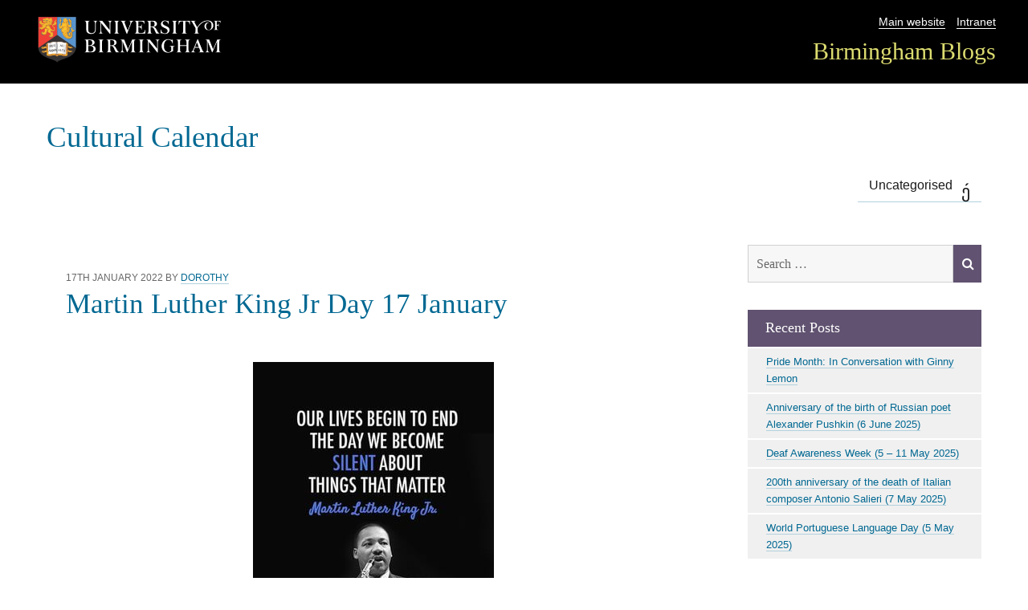

--- FILE ---
content_type: text/html; charset=UTF-8
request_url: https://blog.bham.ac.uk/culturalcalendar/2022/01/17/martin-luther-king-jr-day-17-january/
body_size: 10134
content:
<!DOCTYPE html>
<html lang="en-GB" class="no-js">
<head>
	<meta charset="UTF-8">
	<meta name="viewport" content="width=device-width, initial-scale=1">
	 
        <meta property="og:title" content="Martin Luther King Jr Day 17 January" >
        <meta property="og:description" content="Martin Luther King Jr was born on 15 January 1929. An American Baptist Minister, he grew up in the Southern United States under segregation, a policy that required Blacks to use separate facilities to Whites and toattend different schools. King rightly believed that the policy of segregation was unjust and he spoke out openly about &hellip; Continue reading "Martin Luther King Jr Day 17 January"">
        <meta property="og:url" content="https://blog.bham.ac.uk/culturalcalendar/2022/01/17/martin-luther-king-jr-day-17-january/" >
        <meta property="og:image" content="https://blog.bham.ac.uk/culturalcalendar/wp-content/uploads/sites/70/2021/12/DREAM-quote.jpg">
        <meta property="og:type" content="article">
        <meta property="og:site_name" content="Cultural Calendar">
             
        <meta name="twitter:card" content="summary" />

    <link rel="shortcut icon" href="https://blog.bham.ac.uk/culturalcalendar/wp-content/themes/uobblogsnew/favicon.ico" />
	<link rel="profile" href="http://gmpg.org/xfn/11">
		<script>(function(html){html.className = html.className.replace(/\bno-js\b/,'js')})(document.documentElement);</script>
<title>Martin Luther King Jr Day 17 January &#8211; Cultural Calendar</title>
<meta name='robots' content='max-image-preview:large' />
	<style>img:is([sizes="auto" i], [sizes^="auto," i]) { contain-intrinsic-size: 3000px 1500px }</style>
			<link rel='dns-prefetch' href='//fonts.googleapis.com' />
<link rel="alternate" type="application/rss+xml" title="Cultural Calendar &raquo; Feed" href="https://blog.bham.ac.uk/culturalcalendar/feed/" />
<link rel="alternate" type="application/rss+xml" title="Cultural Calendar &raquo; Comments Feed" href="https://blog.bham.ac.uk/culturalcalendar/comments/feed/" />
<script type="text/javascript">
/* <![CDATA[ */
window._wpemojiSettings = {"baseUrl":"https:\/\/s.w.org\/images\/core\/emoji\/16.0.1\/72x72\/","ext":".png","svgUrl":"https:\/\/s.w.org\/images\/core\/emoji\/16.0.1\/svg\/","svgExt":".svg","source":{"concatemoji":"https:\/\/blog.bham.ac.uk\/culturalcalendar\/wp-includes\/js\/wp-emoji-release.min.js"}};
/*! This file is auto-generated */
!function(s,n){var o,i,e;function c(e){try{var t={supportTests:e,timestamp:(new Date).valueOf()};sessionStorage.setItem(o,JSON.stringify(t))}catch(e){}}function p(e,t,n){e.clearRect(0,0,e.canvas.width,e.canvas.height),e.fillText(t,0,0);var t=new Uint32Array(e.getImageData(0,0,e.canvas.width,e.canvas.height).data),a=(e.clearRect(0,0,e.canvas.width,e.canvas.height),e.fillText(n,0,0),new Uint32Array(e.getImageData(0,0,e.canvas.width,e.canvas.height).data));return t.every(function(e,t){return e===a[t]})}function u(e,t){e.clearRect(0,0,e.canvas.width,e.canvas.height),e.fillText(t,0,0);for(var n=e.getImageData(16,16,1,1),a=0;a<n.data.length;a++)if(0!==n.data[a])return!1;return!0}function f(e,t,n,a){switch(t){case"flag":return n(e,"\ud83c\udff3\ufe0f\u200d\u26a7\ufe0f","\ud83c\udff3\ufe0f\u200b\u26a7\ufe0f")?!1:!n(e,"\ud83c\udde8\ud83c\uddf6","\ud83c\udde8\u200b\ud83c\uddf6")&&!n(e,"\ud83c\udff4\udb40\udc67\udb40\udc62\udb40\udc65\udb40\udc6e\udb40\udc67\udb40\udc7f","\ud83c\udff4\u200b\udb40\udc67\u200b\udb40\udc62\u200b\udb40\udc65\u200b\udb40\udc6e\u200b\udb40\udc67\u200b\udb40\udc7f");case"emoji":return!a(e,"\ud83e\udedf")}return!1}function g(e,t,n,a){var r="undefined"!=typeof WorkerGlobalScope&&self instanceof WorkerGlobalScope?new OffscreenCanvas(300,150):s.createElement("canvas"),o=r.getContext("2d",{willReadFrequently:!0}),i=(o.textBaseline="top",o.font="600 32px Arial",{});return e.forEach(function(e){i[e]=t(o,e,n,a)}),i}function t(e){var t=s.createElement("script");t.src=e,t.defer=!0,s.head.appendChild(t)}"undefined"!=typeof Promise&&(o="wpEmojiSettingsSupports",i=["flag","emoji"],n.supports={everything:!0,everythingExceptFlag:!0},e=new Promise(function(e){s.addEventListener("DOMContentLoaded",e,{once:!0})}),new Promise(function(t){var n=function(){try{var e=JSON.parse(sessionStorage.getItem(o));if("object"==typeof e&&"number"==typeof e.timestamp&&(new Date).valueOf()<e.timestamp+604800&&"object"==typeof e.supportTests)return e.supportTests}catch(e){}return null}();if(!n){if("undefined"!=typeof Worker&&"undefined"!=typeof OffscreenCanvas&&"undefined"!=typeof URL&&URL.createObjectURL&&"undefined"!=typeof Blob)try{var e="postMessage("+g.toString()+"("+[JSON.stringify(i),f.toString(),p.toString(),u.toString()].join(",")+"));",a=new Blob([e],{type:"text/javascript"}),r=new Worker(URL.createObjectURL(a),{name:"wpTestEmojiSupports"});return void(r.onmessage=function(e){c(n=e.data),r.terminate(),t(n)})}catch(e){}c(n=g(i,f,p,u))}t(n)}).then(function(e){for(var t in e)n.supports[t]=e[t],n.supports.everything=n.supports.everything&&n.supports[t],"flag"!==t&&(n.supports.everythingExceptFlag=n.supports.everythingExceptFlag&&n.supports[t]);n.supports.everythingExceptFlag=n.supports.everythingExceptFlag&&!n.supports.flag,n.DOMReady=!1,n.readyCallback=function(){n.DOMReady=!0}}).then(function(){return e}).then(function(){var e;n.supports.everything||(n.readyCallback(),(e=n.source||{}).concatemoji?t(e.concatemoji):e.wpemoji&&e.twemoji&&(t(e.twemoji),t(e.wpemoji)))}))}((window,document),window._wpemojiSettings);
/* ]]> */
</script>
<style id='wp-emoji-styles-inline-css' type='text/css'>

	img.wp-smiley, img.emoji {
		display: inline !important;
		border: none !important;
		box-shadow: none !important;
		height: 1em !important;
		width: 1em !important;
		margin: 0 0.07em !important;
		vertical-align: -0.1em !important;
		background: none !important;
		padding: 0 !important;
	}
</style>
<link rel='stylesheet' id='wp-block-library-css' href='https://blog.bham.ac.uk/culturalcalendar/wp-includes/css/dist/block-library/style.min.css' type='text/css' media='all' />
<style id='classic-theme-styles-inline-css' type='text/css'>
/*! This file is auto-generated */
.wp-block-button__link{color:#fff;background-color:#32373c;border-radius:9999px;box-shadow:none;text-decoration:none;padding:calc(.667em + 2px) calc(1.333em + 2px);font-size:1.125em}.wp-block-file__button{background:#32373c;color:#fff;text-decoration:none}
</style>
<style id='global-styles-inline-css' type='text/css'>
:root{--wp--preset--aspect-ratio--square: 1;--wp--preset--aspect-ratio--4-3: 4/3;--wp--preset--aspect-ratio--3-4: 3/4;--wp--preset--aspect-ratio--3-2: 3/2;--wp--preset--aspect-ratio--2-3: 2/3;--wp--preset--aspect-ratio--16-9: 16/9;--wp--preset--aspect-ratio--9-16: 9/16;--wp--preset--color--black: #000000;--wp--preset--color--cyan-bluish-gray: #abb8c3;--wp--preset--color--white: #ffffff;--wp--preset--color--pale-pink: #f78da7;--wp--preset--color--vivid-red: #cf2e2e;--wp--preset--color--luminous-vivid-orange: #ff6900;--wp--preset--color--luminous-vivid-amber: #fcb900;--wp--preset--color--light-green-cyan: #7bdcb5;--wp--preset--color--vivid-green-cyan: #00d084;--wp--preset--color--pale-cyan-blue: #8ed1fc;--wp--preset--color--vivid-cyan-blue: #0693e3;--wp--preset--color--vivid-purple: #9b51e0;--wp--preset--gradient--vivid-cyan-blue-to-vivid-purple: linear-gradient(135deg,rgba(6,147,227,1) 0%,rgb(155,81,224) 100%);--wp--preset--gradient--light-green-cyan-to-vivid-green-cyan: linear-gradient(135deg,rgb(122,220,180) 0%,rgb(0,208,130) 100%);--wp--preset--gradient--luminous-vivid-amber-to-luminous-vivid-orange: linear-gradient(135deg,rgba(252,185,0,1) 0%,rgba(255,105,0,1) 100%);--wp--preset--gradient--luminous-vivid-orange-to-vivid-red: linear-gradient(135deg,rgba(255,105,0,1) 0%,rgb(207,46,46) 100%);--wp--preset--gradient--very-light-gray-to-cyan-bluish-gray: linear-gradient(135deg,rgb(238,238,238) 0%,rgb(169,184,195) 100%);--wp--preset--gradient--cool-to-warm-spectrum: linear-gradient(135deg,rgb(74,234,220) 0%,rgb(151,120,209) 20%,rgb(207,42,186) 40%,rgb(238,44,130) 60%,rgb(251,105,98) 80%,rgb(254,248,76) 100%);--wp--preset--gradient--blush-light-purple: linear-gradient(135deg,rgb(255,206,236) 0%,rgb(152,150,240) 100%);--wp--preset--gradient--blush-bordeaux: linear-gradient(135deg,rgb(254,205,165) 0%,rgb(254,45,45) 50%,rgb(107,0,62) 100%);--wp--preset--gradient--luminous-dusk: linear-gradient(135deg,rgb(255,203,112) 0%,rgb(199,81,192) 50%,rgb(65,88,208) 100%);--wp--preset--gradient--pale-ocean: linear-gradient(135deg,rgb(255,245,203) 0%,rgb(182,227,212) 50%,rgb(51,167,181) 100%);--wp--preset--gradient--electric-grass: linear-gradient(135deg,rgb(202,248,128) 0%,rgb(113,206,126) 100%);--wp--preset--gradient--midnight: linear-gradient(135deg,rgb(2,3,129) 0%,rgb(40,116,252) 100%);--wp--preset--font-size--small: 13px;--wp--preset--font-size--medium: 20px;--wp--preset--font-size--large: 36px;--wp--preset--font-size--x-large: 42px;--wp--preset--spacing--20: 0.44rem;--wp--preset--spacing--30: 0.67rem;--wp--preset--spacing--40: 1rem;--wp--preset--spacing--50: 1.5rem;--wp--preset--spacing--60: 2.25rem;--wp--preset--spacing--70: 3.38rem;--wp--preset--spacing--80: 5.06rem;--wp--preset--shadow--natural: 6px 6px 9px rgba(0, 0, 0, 0.2);--wp--preset--shadow--deep: 12px 12px 50px rgba(0, 0, 0, 0.4);--wp--preset--shadow--sharp: 6px 6px 0px rgba(0, 0, 0, 0.2);--wp--preset--shadow--outlined: 6px 6px 0px -3px rgba(255, 255, 255, 1), 6px 6px rgba(0, 0, 0, 1);--wp--preset--shadow--crisp: 6px 6px 0px rgba(0, 0, 0, 1);}:where(.is-layout-flex){gap: 0.5em;}:where(.is-layout-grid){gap: 0.5em;}body .is-layout-flex{display: flex;}.is-layout-flex{flex-wrap: wrap;align-items: center;}.is-layout-flex > :is(*, div){margin: 0;}body .is-layout-grid{display: grid;}.is-layout-grid > :is(*, div){margin: 0;}:where(.wp-block-columns.is-layout-flex){gap: 2em;}:where(.wp-block-columns.is-layout-grid){gap: 2em;}:where(.wp-block-post-template.is-layout-flex){gap: 1.25em;}:where(.wp-block-post-template.is-layout-grid){gap: 1.25em;}.has-black-color{color: var(--wp--preset--color--black) !important;}.has-cyan-bluish-gray-color{color: var(--wp--preset--color--cyan-bluish-gray) !important;}.has-white-color{color: var(--wp--preset--color--white) !important;}.has-pale-pink-color{color: var(--wp--preset--color--pale-pink) !important;}.has-vivid-red-color{color: var(--wp--preset--color--vivid-red) !important;}.has-luminous-vivid-orange-color{color: var(--wp--preset--color--luminous-vivid-orange) !important;}.has-luminous-vivid-amber-color{color: var(--wp--preset--color--luminous-vivid-amber) !important;}.has-light-green-cyan-color{color: var(--wp--preset--color--light-green-cyan) !important;}.has-vivid-green-cyan-color{color: var(--wp--preset--color--vivid-green-cyan) !important;}.has-pale-cyan-blue-color{color: var(--wp--preset--color--pale-cyan-blue) !important;}.has-vivid-cyan-blue-color{color: var(--wp--preset--color--vivid-cyan-blue) !important;}.has-vivid-purple-color{color: var(--wp--preset--color--vivid-purple) !important;}.has-black-background-color{background-color: var(--wp--preset--color--black) !important;}.has-cyan-bluish-gray-background-color{background-color: var(--wp--preset--color--cyan-bluish-gray) !important;}.has-white-background-color{background-color: var(--wp--preset--color--white) !important;}.has-pale-pink-background-color{background-color: var(--wp--preset--color--pale-pink) !important;}.has-vivid-red-background-color{background-color: var(--wp--preset--color--vivid-red) !important;}.has-luminous-vivid-orange-background-color{background-color: var(--wp--preset--color--luminous-vivid-orange) !important;}.has-luminous-vivid-amber-background-color{background-color: var(--wp--preset--color--luminous-vivid-amber) !important;}.has-light-green-cyan-background-color{background-color: var(--wp--preset--color--light-green-cyan) !important;}.has-vivid-green-cyan-background-color{background-color: var(--wp--preset--color--vivid-green-cyan) !important;}.has-pale-cyan-blue-background-color{background-color: var(--wp--preset--color--pale-cyan-blue) !important;}.has-vivid-cyan-blue-background-color{background-color: var(--wp--preset--color--vivid-cyan-blue) !important;}.has-vivid-purple-background-color{background-color: var(--wp--preset--color--vivid-purple) !important;}.has-black-border-color{border-color: var(--wp--preset--color--black) !important;}.has-cyan-bluish-gray-border-color{border-color: var(--wp--preset--color--cyan-bluish-gray) !important;}.has-white-border-color{border-color: var(--wp--preset--color--white) !important;}.has-pale-pink-border-color{border-color: var(--wp--preset--color--pale-pink) !important;}.has-vivid-red-border-color{border-color: var(--wp--preset--color--vivid-red) !important;}.has-luminous-vivid-orange-border-color{border-color: var(--wp--preset--color--luminous-vivid-orange) !important;}.has-luminous-vivid-amber-border-color{border-color: var(--wp--preset--color--luminous-vivid-amber) !important;}.has-light-green-cyan-border-color{border-color: var(--wp--preset--color--light-green-cyan) !important;}.has-vivid-green-cyan-border-color{border-color: var(--wp--preset--color--vivid-green-cyan) !important;}.has-pale-cyan-blue-border-color{border-color: var(--wp--preset--color--pale-cyan-blue) !important;}.has-vivid-cyan-blue-border-color{border-color: var(--wp--preset--color--vivid-cyan-blue) !important;}.has-vivid-purple-border-color{border-color: var(--wp--preset--color--vivid-purple) !important;}.has-vivid-cyan-blue-to-vivid-purple-gradient-background{background: var(--wp--preset--gradient--vivid-cyan-blue-to-vivid-purple) !important;}.has-light-green-cyan-to-vivid-green-cyan-gradient-background{background: var(--wp--preset--gradient--light-green-cyan-to-vivid-green-cyan) !important;}.has-luminous-vivid-amber-to-luminous-vivid-orange-gradient-background{background: var(--wp--preset--gradient--luminous-vivid-amber-to-luminous-vivid-orange) !important;}.has-luminous-vivid-orange-to-vivid-red-gradient-background{background: var(--wp--preset--gradient--luminous-vivid-orange-to-vivid-red) !important;}.has-very-light-gray-to-cyan-bluish-gray-gradient-background{background: var(--wp--preset--gradient--very-light-gray-to-cyan-bluish-gray) !important;}.has-cool-to-warm-spectrum-gradient-background{background: var(--wp--preset--gradient--cool-to-warm-spectrum) !important;}.has-blush-light-purple-gradient-background{background: var(--wp--preset--gradient--blush-light-purple) !important;}.has-blush-bordeaux-gradient-background{background: var(--wp--preset--gradient--blush-bordeaux) !important;}.has-luminous-dusk-gradient-background{background: var(--wp--preset--gradient--luminous-dusk) !important;}.has-pale-ocean-gradient-background{background: var(--wp--preset--gradient--pale-ocean) !important;}.has-electric-grass-gradient-background{background: var(--wp--preset--gradient--electric-grass) !important;}.has-midnight-gradient-background{background: var(--wp--preset--gradient--midnight) !important;}.has-small-font-size{font-size: var(--wp--preset--font-size--small) !important;}.has-medium-font-size{font-size: var(--wp--preset--font-size--medium) !important;}.has-large-font-size{font-size: var(--wp--preset--font-size--large) !important;}.has-x-large-font-size{font-size: var(--wp--preset--font-size--x-large) !important;}
:where(.wp-block-post-template.is-layout-flex){gap: 1.25em;}:where(.wp-block-post-template.is-layout-grid){gap: 1.25em;}
:where(.wp-block-columns.is-layout-flex){gap: 2em;}:where(.wp-block-columns.is-layout-grid){gap: 2em;}
:root :where(.wp-block-pullquote){font-size: 1.5em;line-height: 1.6;}
</style>
<link rel='stylesheet' id='twentysixteen-fonts-css' href='https://fonts.googleapis.com/css?family=Merriweather%3A400%2C700%2C900%2C400italic%2C700italic%2C900italic%7CMontserrat%3A400%2C700%7CInconsolata%3A400&#038;subset=latin%2Clatin-ext' type='text/css' media='all' />
<link rel='stylesheet' id='twentysixteen-style-css' href='https://blog.bham.ac.uk/culturalcalendar/wp-content/themes/uobblogsnew/style.css' type='text/css' media='all' />
<link rel='stylesheet' id='font-awesome-css' href='https://blog.bham.ac.uk/culturalcalendar/wp-content/themes/uobblogsnew/css/font-awesome.css' type='text/css' media='all' />
<!--[if lt IE 10]>
<link rel='stylesheet' id='twentysixteen-ie-css' href='https://blog.bham.ac.uk/culturalcalendar/wp-content/themes/uobblogsnew/css/ie.css' type='text/css' media='all' />
<![endif]-->
<!--[if lt IE 9]>
<link rel='stylesheet' id='twentysixteen-ie8-css' href='https://blog.bham.ac.uk/culturalcalendar/wp-content/themes/uobblogsnew/css/ie8.css' type='text/css' media='all' />
<![endif]-->
<!--[if lt IE 8]>
<link rel='stylesheet' id='twentysixteen-ie7-css' href='https://blog.bham.ac.uk/culturalcalendar/wp-content/themes/uobblogsnew/css/ie7.css' type='text/css' media='all' />
<![endif]-->
<!--[if lt IE 9]>
<script type="text/javascript" src="https://blog.bham.ac.uk/culturalcalendar/wp-content/themes/uobblogsnew/js/html5.js" id="twentysixteen-html5-js"></script>
<![endif]-->
<script type="text/javascript" src="https://blog.bham.ac.uk/culturalcalendar/wp-includes/js/jquery/jquery.min.js" id="jquery-core-js"></script>
<script type="text/javascript" src="https://blog.bham.ac.uk/culturalcalendar/wp-includes/js/jquery/jquery-migrate.min.js" id="jquery-migrate-js"></script>
<link rel="https://api.w.org/" href="https://blog.bham.ac.uk/culturalcalendar/wp-json/" /><link rel="alternate" title="JSON" type="application/json" href="https://blog.bham.ac.uk/culturalcalendar/wp-json/wp/v2/posts/1843" /><link rel="EditURI" type="application/rsd+xml" title="RSD" href="https://blog.bham.ac.uk/culturalcalendar/xmlrpc.php?rsd" />
<link rel="canonical" href="https://blog.bham.ac.uk/culturalcalendar/2022/01/17/martin-luther-king-jr-day-17-january/" />
<link rel='shortlink' href='https://blog.bham.ac.uk/culturalcalendar/?p=1843' />
<link rel="alternate" title="oEmbed (JSON)" type="application/json+oembed" href="https://blog.bham.ac.uk/culturalcalendar/wp-json/oembed/1.0/embed?url=https%3A%2F%2Fblog.bham.ac.uk%2Fculturalcalendar%2F2022%2F01%2F17%2Fmartin-luther-king-jr-day-17-january%2F" />
<link rel="alternate" title="oEmbed (XML)" type="text/xml+oembed" href="https://blog.bham.ac.uk/culturalcalendar/wp-json/oembed/1.0/embed?url=https%3A%2F%2Fblog.bham.ac.uk%2Fculturalcalendar%2F2022%2F01%2F17%2Fmartin-luther-king-jr-day-17-january%2F&#038;format=xml" />
        <style>
        .getty.aligncenter {
            text-align: center;
        }
        .getty.alignleft {
            float: none;
            margin-right: 0;
        }
        .getty.alignleft > div {
            float: left;
            margin-right: 5px;
        }
        .getty.alignright {
            float: none;
            margin-left: 0;
        }
        .getty.alignright > div {
            float: right;
            margin-left: 5px;
        }
        </style>
        <style type="text/css">.recentcomments a{display:inline !important;padding:0 !important;margin:0 !important;}</style><!-- begin Fast Secure reCAPTCHA - page header css -->
<style type="text/css">
div.fs-recaptcha-comments { display:block; clear:both; margin-bottom:1em; }
div.fs-recaptcha-bp-comments { display:block; clear:both; margin-bottom:1em; }
div.fs-recaptcha-login { display:block; clear:both; margin-bottom:1em; }
div.fs-recaptcha-side-login { display:block; clear:both; margin-bottom:1em; }
div.fs-recaptcha-registration { display:block; clear:both; margin-bottom:1em; }
div.fs-recaptcha-bp-registration { display:block; clear:both; margin-bottom:1em; }
div.fs-recaptcha-ms-registration { display:block; clear:both; margin-bottom:1em; }
div.fs-recaptcha-lostpassword { display:block; clear:both; margin-bottom:1em; }
div.fs-recaptcha-wc-checkout { display:block; clear:both; margin-bottom:1em; }
div.fs-recaptcha-jetpack { display:block; clear:both; margin-bottom:1em; }
.fs-recaptcha-jetpack p { color:#DC3232; }
</style>
<!-- end Fast Secure reCAPTCHA - page header css -->
</head>

<body class="wp-singular post-template-default single single-post postid-1843 single-format-standard wp-theme-uobblogsnew group-blog">
<!-- Google Tag Manager -->
<noscript><iframe src="//www.googletagmanager.com/ns.html?id=GTM-T764SR"
height="0" width="0" style="display:none;visibility:hidden"></iframe></noscript>
<script>(function(w,d,s,l,i){w[l]=w[l]||[];w[l].push({'gtm.start':
new Date().getTime(),event:'gtm.js'});var f=d.getElementsByTagName(s)[0],
j=d.createElement(s),dl=l!='dataLayer'?'&l='+l:'';j.async=true;j.src=
'//www.googletagmanager.com/gtm.js?id='+i+dl;f.parentNode.insertBefore(j,f);
})(window,document,'script','dataLayer','GTM-T764SR');</script>
<!-- End Google Tag Manager -->	
<div id="page" class="site">
    <header class="unibranding">
    	<div class="topbar">
			   <div class="logo"><img src="/wp-content/themes/uobblogsnew/img/logo.png" alt="University of Birmingham logo" /> 
			   </div>
			   <div class="navbar">
			   		<nav class="utility-nav"><ul><li><a href="https://www.birmingham.ac.uk">Main website</a></li><li><a href="https://www.intranet.birmingham.ac.uk/">Intranet</a></li></ul> </nav>
					<nav class="university-nav"><ul><li><a href="https://blog.bham.ac.uk/">Birmingham Blogs</a></li></ul></nav>
				</div>
		</div>
	</header>
 

</div>
	<div class="site-inner">
		<a class="skip-link screen-reader-text" href="#content">Skip to content</a>

		<header id="masthead" class="site-header" role="banner">


			
<div class="site-header-main">
				<div class="site-branding">
											<p class="site-title"><a href="https://blog.bham.ac.uk/culturalcalendar/" rel="home">Cultural Calendar</a></p>
											<p class="site-description">Celebrating Cultures across the University of Birmingham</p>
									</div>
    
   
    <!-- .site-branding -->

	
									<button id="menu-toggle" class="menu-toggle">Menu</button>

					<div id="site-header-menu" class="site-header-menu">
													<nav id="site-navigation" class="main-navigation" role="navigation" aria-label="Primary menu">
								<div class="menu-main-menu-container"><ul id="menu-main-menu" class="primary-menu"><li id="menu-item-11" class="menu-item menu-item-type-taxonomy menu-item-object-category menu-item-has-children menu-item-11"><a href="https://blog.bham.ac.uk/culturalcalendar/category/uncategorised/">Uncategorised</a>
<ul class="sub-menu">
	<li id="menu-item-12" class="menu-item menu-item-type-custom menu-item-object-custom menu-item-home menu-item-12"><a href="https://blog.bham.ac.uk/culturalcalendar">Home</a></li>
</ul>
</li>
</ul></div>							</nav><!-- .main-navigation -->
						
											</div><!-- .site-header-menu -->
							</div><!-- .site-header-main -->

			
		</header><!-- .site-header -->

		<div id="content" class="site-content">

<div id="primary" class="content-area">
	<main id="main" class="site-main" role="main">
		
<article id="post-1843" class="post-1843 post type-post status-publish format-standard has-post-thumbnail hentry category-annual-celebration">
<header class="entry-header">
      
   <div><span class="dateandtime">17th January 2022 by <a href="https://blog.bham.ac.uk/culturalcalendar/author/dorothy/" title="Posts by dorothy" rel="author">dorothy</a> </span></div>
   
    
  

     

		<h1 class="entry-title-single">Martin Luther King Jr Day 17 January</h1> 

	</header><!-- .entry-header -->

 
  	


	<div class="entry-content">
       
       
		
<div class="wp-block-image"><figure class="aligncenter size-full"><img fetchpriority="high" decoding="async" width="300" height="300" src="https://blog.bham.ac.uk/culturalcalendar/wp-content/uploads/sites/70/2021/12/silence.jpg" alt="" class="wp-image-1845" srcset="https://blog.bham.ac.uk/culturalcalendar/wp-content/uploads/sites/70/2021/12/silence.jpg 300w, https://blog.bham.ac.uk/culturalcalendar/wp-content/uploads/sites/70/2021/12/silence-150x150.jpg 150w, https://blog.bham.ac.uk/culturalcalendar/wp-content/uploads/sites/70/2021/12/silence-250x250.jpg 250w" sizes="(max-width: 300px) 85vw, 300px" /></figure></div>



<p>Martin Luther King Jr was born on 15 January 1929. An American Baptist Minister, he grew up in the Southern United States under segregation, a policy that required Blacks to use separate facilities to Whites and to<br>attend different schools. King rightly believed that the policy of segregation was unjust and he spoke out openly about it. He organized protests and marches to raise awareness and try to affect change. He was a civil rights activist who had a seismic impact on race relations in the United States, beginning in the mid-1950s. </p>



<p>One of the key beliefs of Martin Luther King Jr was that protests against the government should be peaceful in nature. He taught a policy of civil disobedience and peaceful resistance, hoping to bring people together, not tear them apart. He is especially well known for his “<em>I Have a Dream Speech</em>,” which he gave in 1963. Sadly, Dr King’s life was cut short when he was assassinated on 4 April 1968, aged 39.</p>



<p>Among many other honours, he won the Nobel Peace Prize in 1964, and he continues to be remembered as one of the most influential and inspirational African-American leaders in history.</p>



<div class="wp-block-image"><figure class="aligncenter size-full"><img decoding="async" width="300" height="300" src="https://blog.bham.ac.uk/culturalcalendar/wp-content/uploads/sites/70/2021/12/doing-for-other.jpg" alt="" class="wp-image-1846" srcset="https://blog.bham.ac.uk/culturalcalendar/wp-content/uploads/sites/70/2021/12/doing-for-other.jpg 300w, https://blog.bham.ac.uk/culturalcalendar/wp-content/uploads/sites/70/2021/12/doing-for-other-150x150.jpg 150w, https://blog.bham.ac.uk/culturalcalendar/wp-content/uploads/sites/70/2021/12/doing-for-other-250x250.jpg 250w" sizes="(max-width: 300px) 85vw, 300px" /></figure></div>

	</div><!-- .entry-content -->

    

	<footer class="entry-footer">
           
        <div class="sharing">
    <h2>Share:</h2>
<div id="sharing-buttons-1843" class="sharingpanel"> 
  

    <div id="sharing-1843-facebook" class="social-navigation">
        <a href="https://www.facebook.com/sharer/sharer.php?u=https://blog.bham.ac.uk/culturalcalendar/2022/01/17/martin-luther-king-jr-day-17-january/" target="_new" title="Share on Facebook" class="sharelink sharelink-facebook"></a>
    </div>
       <div id="sharing-1843-twitter" class="social-navigation">
           <a href="https://twitter.com/home?status=Martin+Luther+King+Jr+Day+17+January+-+https%3A%2F%2Fblog.bham.ac.uk%2Fculturalcalendar%2F2022%2F01%2F17%2Fmartin-luther-king-jr-day-17-january%2F" title="Share on Twitter" class="sharelink sharelink-twitter"></a>
    </div>
    <div id="sharing-1843-linkedin" class="social-navigation">
        <a href="https://www.linkedin.com/shareArticle?mini=true&url=https%3A%2F%2Fblog.bham.ac.uk%2Fculturalcalendar%2F2022%2F01%2F17%2Fmartin-luther-king-jr-day-17-january%2F&title=Martin+Luther+King+Jr+Day+17+January&summary=Martin+Luther+King+Jr+was+born+on+15+January+1929.+An+American+Baptist+Minister%2C+he+grew+up+in+the+Southern+United+States+under+segregation%2C+a+policy+that+required+Blacks+to+use+separate+facilities+to+Whites+and+toattend+different+schools.+King+rightly+believed+that+the+policy+of+segregation+was+unjust+and+he+spoke+out+openly+about+%26hellip%3B+%3Ca+href%3D%22https%3A%2F%2Fblog.bham.ac.uk%2Fculturalcalendar%2F2022%2F01%2F17%2Fmartin-luther-king-jr-day-17-january%2F%22+class%3D%22more-link%22%3EContinue+reading%3Cspan+class%3D%22screen-reader-text%22%3E+%22Martin+Luther+King+Jr+Day+17+January%22%3C%2Fspan%3E%3C%2Fa%3E&source=Birmingham%20University%Blogs" title="Share on LinkedIn" class="sharelink sharelink-linkedin"></a>
    </div>
       <div id="sharing-1843-google" class="social-navigation">
        <a href="https://plus.google.com/share?url=https%3A%2F%2Fblog.bham.ac.uk%2Fculturalcalendar%2F2022%2F01%2F17%2Fmartin-luther-king-jr-day-17-january%2F" title="Share on Google+" class="sharelink sharelink-google"></a>
    </div>
           <div id="sharing-1843-reddit" class="social-navigation">
        <a href="//www.reddit.com/submit?url=https%3A%2F%2Fblog.bham.ac.uk%2Fculturalcalendar%2F2022%2F01%2F17%2Fmartin-luther-king-jr-day-17-january%2F" title="Share on Reddit" class="sharelink sharelink-reddit"></a>
    </div>
       <div id="sharing-1843-weibo" class="social-navigation">
        <a href="http://service.weibo.com/share/share.php?url=https%3A%2F%2Fblog.bham.ac.uk%2Fculturalcalendar%2F2022%2F01%2F17%2Fmartin-luther-king-jr-day-17-january%2F&appkey=&title=Martin+Luther+King+Jr+Day+17+January&pic=&ralateUid=&language=zh_cn" title="Share on Weibo" class="sharelink sharelink-weibo"></a>
    </div>
       <div id="sharing-1843-email" class="social-navigation">
        <a href="mailto:?&subject=Martin+Luther+King+Jr+Day+17+January&body=https%3A%2F%2Fblog.bham.ac.uk%2Fculturalcalendar%2F2022%2F01%2F17%2Fmartin-luther-king-jr-day-17-january%2F" title="Share by email" class="sharelink sharelink-email"></a>
    </div>
</div>
</div>		
           
        <div class="cat-links"><h3>Categories:</h3><span class="screen-reader-text">Categories </span><a href="https://blog.bham.ac.uk/culturalcalendar/category/annual-celebration/" rel="category tag">Annual Celebration</a></div>
        



       
	
                           

	</footer><!-- .entry-footer -->
</article><!-- #post-## -->

	<nav class="navigation post-navigation" aria-label="Posts">
		<h2 class="screen-reader-text">Post navigation</h2>
		<div class="nav-links"><div class="nav-previous"><a href="https://blog.bham.ac.uk/culturalcalendar/2022/01/15/moliere-400-in-2022/" rel="prev"><span class="meta-nav" aria-hidden="true">Previous</span> <span class="screen-reader-text">Previous post:</span> <span class="post-title">Molière 400 in 2022</span></a></div><div class="nav-next"><a href="https://blog.bham.ac.uk/culturalcalendar/2022/01/29/national-puzzle-day-29-january/" rel="next"><span class="meta-nav" aria-hidden="true">Next</span> <span class="screen-reader-text">Next post:</span> <span class="post-title">National Puzzle Day 29 January</span></a></div></div>
	</nav>
	</main><!-- .site-main -->

	
</div><!-- .content-area -->


	<aside id="secondary" class="sidebar widget-area" role="complementary">
		<section id="search-2" class="widget widget_search">
<form role="search" method="get" class="search-form" action="https://blog.bham.ac.uk/culturalcalendar/">
	<label>
		<span class="screen-reader-text">Search for:</span>
		<input type="search" class="search-field" placeholder="Search &hellip;" value="" name="s" title="Search for:" />
	</label>
	<button type="submit" class="search-submit"><span class="screen-reader-text">Search</span></button>
</form>
</section>
		<section id="recent-posts-2" class="widget widget_recent_entries">
		<h2 class="widget-title">Recent Posts</h2>
		<ul>
											<li>
					<a href="https://blog.bham.ac.uk/culturalcalendar/2025/06/27/pride-month-in-conversation-with-ginny-lemon/">Pride Month: In Conversation with Ginny Lemon</a>
									</li>
											<li>
					<a href="https://blog.bham.ac.uk/culturalcalendar/2025/06/06/anniversary-of-the-birth-of-russian-poet-alexander-pushkin-6-june-2025/">Anniversary of the birth of Russian poet Alexander Pushkin (6 June 2025)</a>
									</li>
											<li>
					<a href="https://blog.bham.ac.uk/culturalcalendar/2025/05/09/deaf-awareness-week-5-11-may-2025/">Deaf Awareness Week (5 &#8211; 11 May 2025)</a>
									</li>
											<li>
					<a href="https://blog.bham.ac.uk/culturalcalendar/2025/05/07/200th-anniversary-of-the-death-of-italian-composer-antonio-salieri-7-may/">200th anniversary of the death of Italian composer Antonio Salieri (7 May 2025)</a>
									</li>
											<li>
					<a href="https://blog.bham.ac.uk/culturalcalendar/2025/05/05/world-portuguese-language-day-5-may-2025/">World Portuguese Language Day (5 May 2025)</a>
									</li>
					</ul>

		</section><section id="recent-comments-2" class="widget widget_recent_comments"><h2 class="widget-title">Recent Comments</h2><ul id="recentcomments"><li class="recentcomments"><span class="comment-author-link">Geeta Naidu</span> on <a href="https://blog.bham.ac.uk/culturalcalendar/2024/07/14/blair-witch-project-25th-anniversary/#comment-155">Blair Witch Project &#8211; 25th anniversary</a></li><li class="recentcomments"><span class="comment-author-link">Bob</span> on <a href="https://blog.bham.ac.uk/culturalcalendar/2024/02/15/150th-anniversary-of-the-birth-of-ernest-shackleton/#comment-148">150th anniversary of the birth of Ernest Shackleton</a></li><li class="recentcomments"><span class="comment-author-link"><a href="http://Samsung" class="url" rel="ugc external nofollow">Peter Cirrisi</a></span> on <a href="https://blog.bham.ac.uk/culturalcalendar/2024/02/15/150th-anniversary-of-the-birth-of-ernest-shackleton/#comment-147">150th anniversary of the birth of Ernest Shackleton</a></li><li class="recentcomments"><span class="comment-author-link">Mike</span> on <a href="https://blog.bham.ac.uk/culturalcalendar/2023/10/01/black-history-month-1-31-october-2/#comment-125">Black History Month 1-31 October</a></li><li class="recentcomments"><span class="comment-author-link"><a href="https://campuslife.telkomuniversity.ac.id/" class="url" rel="ugc external nofollow">Teknik Elektro</a></span> on <a href="https://blog.bham.ac.uk/culturalcalendar/2020/03/19/21-march-south-africa-human-rights-day/#comment-113">21 March South Africa &#8211; Human Rights&#8217; Day</a></li></ul></section><section id="archives-2" class="widget widget_archive"><h2 class="widget-title">Archives</h2>
			<ul>
					<li><a href='https://blog.bham.ac.uk/culturalcalendar/2025/06/'>June 2025</a></li>
	<li><a href='https://blog.bham.ac.uk/culturalcalendar/2025/05/'>May 2025</a></li>
	<li><a href='https://blog.bham.ac.uk/culturalcalendar/2025/04/'>April 2025</a></li>
	<li><a href='https://blog.bham.ac.uk/culturalcalendar/2025/03/'>March 2025</a></li>
	<li><a href='https://blog.bham.ac.uk/culturalcalendar/2025/02/'>February 2025</a></li>
	<li><a href='https://blog.bham.ac.uk/culturalcalendar/2025/01/'>January 2025</a></li>
	<li><a href='https://blog.bham.ac.uk/culturalcalendar/2024/12/'>December 2024</a></li>
	<li><a href='https://blog.bham.ac.uk/culturalcalendar/2024/11/'>November 2024</a></li>
	<li><a href='https://blog.bham.ac.uk/culturalcalendar/2024/10/'>October 2024</a></li>
	<li><a href='https://blog.bham.ac.uk/culturalcalendar/2024/09/'>September 2024</a></li>
	<li><a href='https://blog.bham.ac.uk/culturalcalendar/2024/08/'>August 2024</a></li>
	<li><a href='https://blog.bham.ac.uk/culturalcalendar/2024/07/'>July 2024</a></li>
	<li><a href='https://blog.bham.ac.uk/culturalcalendar/2024/06/'>June 2024</a></li>
	<li><a href='https://blog.bham.ac.uk/culturalcalendar/2024/05/'>May 2024</a></li>
	<li><a href='https://blog.bham.ac.uk/culturalcalendar/2024/04/'>April 2024</a></li>
	<li><a href='https://blog.bham.ac.uk/culturalcalendar/2024/03/'>March 2024</a></li>
	<li><a href='https://blog.bham.ac.uk/culturalcalendar/2024/02/'>February 2024</a></li>
	<li><a href='https://blog.bham.ac.uk/culturalcalendar/2024/01/'>January 2024</a></li>
	<li><a href='https://blog.bham.ac.uk/culturalcalendar/2023/12/'>December 2023</a></li>
	<li><a href='https://blog.bham.ac.uk/culturalcalendar/2023/11/'>November 2023</a></li>
	<li><a href='https://blog.bham.ac.uk/culturalcalendar/2023/10/'>October 2023</a></li>
	<li><a href='https://blog.bham.ac.uk/culturalcalendar/2023/09/'>September 2023</a></li>
	<li><a href='https://blog.bham.ac.uk/culturalcalendar/2023/08/'>August 2023</a></li>
	<li><a href='https://blog.bham.ac.uk/culturalcalendar/2023/07/'>July 2023</a></li>
	<li><a href='https://blog.bham.ac.uk/culturalcalendar/2023/06/'>June 2023</a></li>
	<li><a href='https://blog.bham.ac.uk/culturalcalendar/2023/05/'>May 2023</a></li>
	<li><a href='https://blog.bham.ac.uk/culturalcalendar/2023/04/'>April 2023</a></li>
	<li><a href='https://blog.bham.ac.uk/culturalcalendar/2023/03/'>March 2023</a></li>
	<li><a href='https://blog.bham.ac.uk/culturalcalendar/2023/02/'>February 2023</a></li>
	<li><a href='https://blog.bham.ac.uk/culturalcalendar/2023/01/'>January 2023</a></li>
	<li><a href='https://blog.bham.ac.uk/culturalcalendar/2022/12/'>December 2022</a></li>
	<li><a href='https://blog.bham.ac.uk/culturalcalendar/2022/11/'>November 2022</a></li>
	<li><a href='https://blog.bham.ac.uk/culturalcalendar/2022/10/'>October 2022</a></li>
	<li><a href='https://blog.bham.ac.uk/culturalcalendar/2022/09/'>September 2022</a></li>
	<li><a href='https://blog.bham.ac.uk/culturalcalendar/2022/08/'>August 2022</a></li>
	<li><a href='https://blog.bham.ac.uk/culturalcalendar/2022/07/'>July 2022</a></li>
	<li><a href='https://blog.bham.ac.uk/culturalcalendar/2022/06/'>June 2022</a></li>
	<li><a href='https://blog.bham.ac.uk/culturalcalendar/2022/05/'>May 2022</a></li>
	<li><a href='https://blog.bham.ac.uk/culturalcalendar/2022/04/'>April 2022</a></li>
	<li><a href='https://blog.bham.ac.uk/culturalcalendar/2022/03/'>March 2022</a></li>
	<li><a href='https://blog.bham.ac.uk/culturalcalendar/2022/02/'>February 2022</a></li>
	<li><a href='https://blog.bham.ac.uk/culturalcalendar/2022/01/'>January 2022</a></li>
	<li><a href='https://blog.bham.ac.uk/culturalcalendar/2021/12/'>December 2021</a></li>
	<li><a href='https://blog.bham.ac.uk/culturalcalendar/2021/11/'>November 2021</a></li>
	<li><a href='https://blog.bham.ac.uk/culturalcalendar/2021/10/'>October 2021</a></li>
	<li><a href='https://blog.bham.ac.uk/culturalcalendar/2021/09/'>September 2021</a></li>
	<li><a href='https://blog.bham.ac.uk/culturalcalendar/2021/08/'>August 2021</a></li>
	<li><a href='https://blog.bham.ac.uk/culturalcalendar/2021/07/'>July 2021</a></li>
	<li><a href='https://blog.bham.ac.uk/culturalcalendar/2021/06/'>June 2021</a></li>
	<li><a href='https://blog.bham.ac.uk/culturalcalendar/2021/05/'>May 2021</a></li>
	<li><a href='https://blog.bham.ac.uk/culturalcalendar/2021/04/'>April 2021</a></li>
	<li><a href='https://blog.bham.ac.uk/culturalcalendar/2021/03/'>March 2021</a></li>
	<li><a href='https://blog.bham.ac.uk/culturalcalendar/2021/02/'>February 2021</a></li>
	<li><a href='https://blog.bham.ac.uk/culturalcalendar/2021/01/'>January 2021</a></li>
	<li><a href='https://blog.bham.ac.uk/culturalcalendar/2020/12/'>December 2020</a></li>
	<li><a href='https://blog.bham.ac.uk/culturalcalendar/2020/11/'>November 2020</a></li>
	<li><a href='https://blog.bham.ac.uk/culturalcalendar/2020/10/'>October 2020</a></li>
	<li><a href='https://blog.bham.ac.uk/culturalcalendar/2020/09/'>September 2020</a></li>
	<li><a href='https://blog.bham.ac.uk/culturalcalendar/2020/08/'>August 2020</a></li>
	<li><a href='https://blog.bham.ac.uk/culturalcalendar/2020/07/'>July 2020</a></li>
	<li><a href='https://blog.bham.ac.uk/culturalcalendar/2020/06/'>June 2020</a></li>
	<li><a href='https://blog.bham.ac.uk/culturalcalendar/2020/05/'>May 2020</a></li>
	<li><a href='https://blog.bham.ac.uk/culturalcalendar/2020/04/'>April 2020</a></li>
	<li><a href='https://blog.bham.ac.uk/culturalcalendar/2020/03/'>March 2020</a></li>
	<li><a href='https://blog.bham.ac.uk/culturalcalendar/2020/02/'>February 2020</a></li>
	<li><a href='https://blog.bham.ac.uk/culturalcalendar/2020/01/'>January 2020</a></li>
	<li><a href='https://blog.bham.ac.uk/culturalcalendar/2019/10/'>October 2019</a></li>
	<li><a href='https://blog.bham.ac.uk/culturalcalendar/2019/07/'>July 2019</a></li>
	<li><a href='https://blog.bham.ac.uk/culturalcalendar/2019/05/'>May 2019</a></li>
	<li><a href='https://blog.bham.ac.uk/culturalcalendar/2019/03/'>March 2019</a></li>
	<li><a href='https://blog.bham.ac.uk/culturalcalendar/2019/02/'>February 2019</a></li>
	<li><a href='https://blog.bham.ac.uk/culturalcalendar/2019/01/'>January 2019</a></li>
	<li><a href='https://blog.bham.ac.uk/culturalcalendar/2018/12/'>December 2018</a></li>
	<li><a href='https://blog.bham.ac.uk/culturalcalendar/2018/11/'>November 2018</a></li>
	<li><a href='https://blog.bham.ac.uk/culturalcalendar/2018/10/'>October 2018</a></li>
			</ul>

			</section><section id="categories-2" class="widget widget_categories"><h2 class="widget-title">Categories</h2>
			<ul>
					<li class="cat-item cat-item-53"><a href="https://blog.bham.ac.uk/culturalcalendar/category/about/">About</a>
</li>
	<li class="cat-item cat-item-242"><a href="https://blog.bham.ac.uk/culturalcalendar/category/anniversaries/">Anniversaries</a>
</li>
	<li class="cat-item cat-item-28"><a href="https://blog.bham.ac.uk/culturalcalendar/category/annual-celebration/">Annual Celebration</a>
</li>
	<li class="cat-item cat-item-244"><a href="https://blog.bham.ac.uk/culturalcalendar/category/annual-event/">Annual event</a>
</li>
	<li class="cat-item cat-item-15"><a href="https://blog.bham.ac.uk/culturalcalendar/category/event/">Campus Event</a>
</li>
	<li class="cat-item cat-item-240"><a href="https://blog.bham.ac.uk/culturalcalendar/category/commemorative-event/">Commemorative event</a>
</li>
	<li class="cat-item cat-item-54"><a href="https://blog.bham.ac.uk/culturalcalendar/category/commemorative-month/">Commemorative Month</a>
</li>
	<li class="cat-item cat-item-246"><a href="https://blog.bham.ac.uk/culturalcalendar/category/commemorative-week/">Commemorative Week</a>
</li>
	<li class="cat-item cat-item-24"><a href="https://blog.bham.ac.uk/culturalcalendar/category/competition/">Competition</a>
</li>
	<li class="cat-item cat-item-247"><a href="https://blog.bham.ac.uk/culturalcalendar/category/obituaries/">Obituaries</a>
</li>
	<li class="cat-item cat-item-243"><a href="https://blog.bham.ac.uk/culturalcalendar/category/online-art-galleries-and-museums/">Online art galleries and museums</a>
</li>
	<li class="cat-item cat-item-100"><a href="https://blog.bham.ac.uk/culturalcalendar/category/opportunities-for-students/">Opportunities for Students</a>
</li>
	<li class="cat-item cat-item-71"><a href="https://blog.bham.ac.uk/culturalcalendar/category/posts-about-history/">Posts About History</a>
</li>
	<li class="cat-item cat-item-241"><a href="https://blog.bham.ac.uk/culturalcalendar/category/ramadan/">Ramadan</a>
</li>
	<li class="cat-item cat-item-25"><a href="https://blog.bham.ac.uk/culturalcalendar/category/student-post/">Student Contribution</a>
</li>
	<li class="cat-item cat-item-1"><a href="https://blog.bham.ac.uk/culturalcalendar/category/uncategorised/">Uncategorised</a>
</li>
			</ul>

			</section><section id="meta-2" class="widget widget_meta"><h2 class="widget-title">Meta</h2>
		<ul>
						<li><a href="https://blog.bham.ac.uk/culturalcalendar/wp-login.php">Log in</a></li>
			<li><a href="https://blog.bham.ac.uk/culturalcalendar/feed/">Entries feed</a></li>
			<li><a href="https://blog.bham.ac.uk/culturalcalendar/comments/feed/">Comments feed</a></li>

			<li><a href="https://en-gb.wordpress.org/">WordPress.org</a></li>
		</ul>

		</section>	</aside><!-- .sidebar .widget-area -->

		</div><!-- .site-content -->

		<footer id="colophon" class="site-footer" role="contentinfo">


			<div class="site-info">
								<span class="site-title"><a href="https://blog.bham.ac.uk/">Birmingham Blogs</a> <a href="https://blog.bham.ac.uk/culturalcalendar" rel="home">Cultural Calendar</a></span>		
			</div><!-- .site-info -->
		</footer><!-- .site-footer -->
	</div><!-- .site-inner -->
</div><!-- .site -->

<script type="speculationrules">
{"prefetch":[{"source":"document","where":{"and":[{"href_matches":"\/culturalcalendar\/*"},{"not":{"href_matches":["\/culturalcalendar\/wp-*.php","\/culturalcalendar\/wp-admin\/*","\/culturalcalendar\/wp-content\/uploads\/sites\/70\/*","\/culturalcalendar\/wp-content\/*","\/culturalcalendar\/wp-content\/plugins\/*","\/culturalcalendar\/wp-content\/themes\/uobblogsnew\/*","\/culturalcalendar\/*\\?(.+)"]}},{"not":{"selector_matches":"a[rel~=\"nofollow\"]"}},{"not":{"selector_matches":".no-prefetch, .no-prefetch a"}}]},"eagerness":"conservative"}]}
</script>
<script type="text/javascript" src="https://blog.bham.ac.uk/culturalcalendar/wp-content/themes/uobblogsnew/js/skip-link-focus-fix.js" id="twentysixteen-skip-link-focus-fix-js"></script>
<script type="text/javascript" id="twentysixteen-script-js-extra">
/* <![CDATA[ */
var screenReaderText = {"expand":"expand child menu","collapse":"collapse child menu"};
/* ]]> */
</script>
<script type="text/javascript" src="https://blog.bham.ac.uk/culturalcalendar/wp-content/themes/uobblogsnew/js/functions.js" id="twentysixteen-script-js"></script>
</body>
</html>
